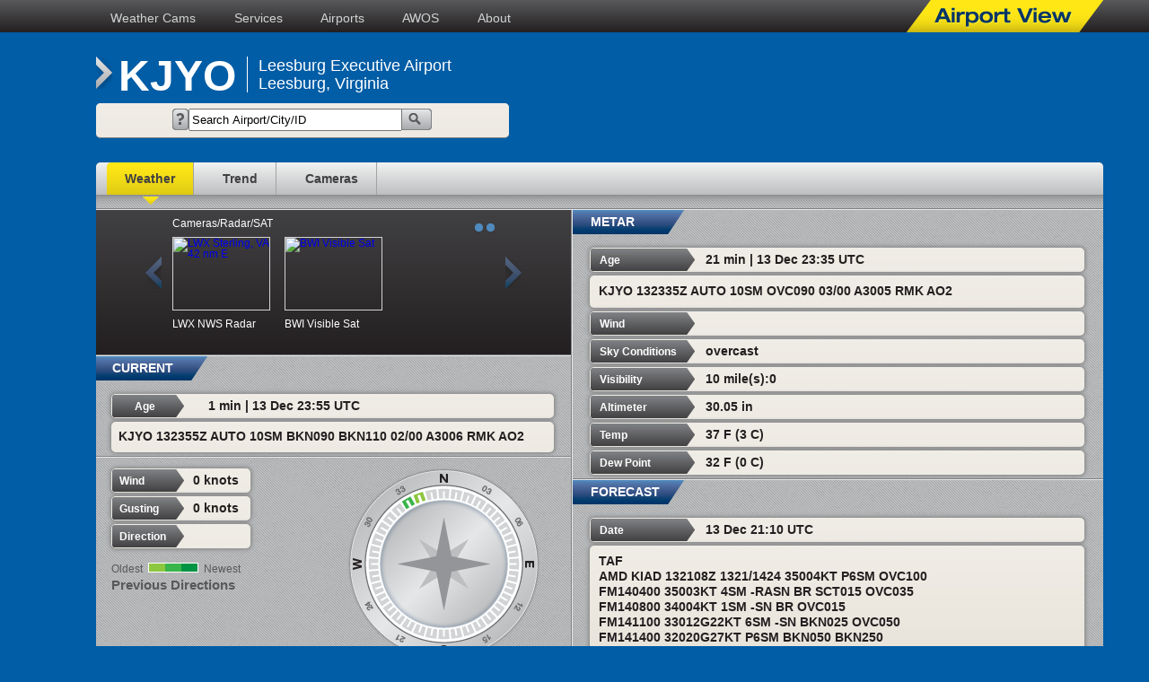

--- FILE ---
content_type: text/html
request_url: https://www.airportview.net/weather/JYO
body_size: 4408
content:
<!doctype html>
<html lang="en">

<head>
<!-- Global site tag (gtag.js) - Google Analytics -->
<script async src="https://www.googletagmanager.com/gtag/js?id=UA-5136581-1"></script>
<script>
  window.dataLayer = window.dataLayer || [];
  function gtag(){dataLayer.push(arguments);}
  gtag('js', new Date());

  gtag('config', 'UA-5136581-1');
</script>
  <title>Leesburg Executive Airport, Leesburg, Virginia Weather - AirportView.net Directory</title>
  <meta charset=utf-8>
  <meta name="keywords" content="Leesburg Executive Airport, Virginia weather, aviation weather, wx, wx camera, AWOS phone number, flight plan, pilot, navigation, airport, weathercam, video, aviation">
  <meta name="description" content="Leesburg Executive Airport, Leesburg, VA aviation weather reports, airport information, AWOS phone numbers, current wx images, 5-minute METAR reports from AWOS around the world on AirportView.net.">
  <meta name="robots" content="INDEX,FOLLOW">
  <meta name="viewport" content="width=device-width, initial-scale=1.0">
<meta name="ICBM" content="39.077972222222, -77.5575">
<meta name="DC.title" content="KJYO Leesburg, Virginia Weather Briefing at Leesburg Executive">
  <link rel="icon" type="image/x-icon" href="/images/favicon.ico?rev=2">
  <link rel="apple-touch-icon" href="/images/apple-touch-icon.png">
  <link rel="apple-touch-icon" href="/images/apple-touch-icon-precomposed.png">
  <link rel="apple-touch-icon" sizes="57x57" href="/images/apple-touch-icon-57x57.png">
  <link rel="apple-touch-icon" sizes="60x60" href="/images/apple-touch-icon-60x60.png">
  <link rel="apple-touch-icon" sizes="72x72" href="/images/apple-touch-icon-72x72.png">
  <link rel="apple-touch-icon" sizes="76x76" href="/images/apple-touch-icon-76x76.png">
  <link rel="apple-touch-icon" sizes="114x114" href="/images/apple-touch-icon-114x114.png">
  <link rel="apple-touch-icon" sizes="120x120" href="/images/apple-touch-icon-120x120.png">
  <link rel="apple-touch-icon" sizes="144x144" href="/images/apple-touch-icon-144x144.png">
  <link rel="apple-touch-icon" sizes="152x152" href="/images/apple-touch-icon-152x152.png">
  <link rel="apple-touch-icon" sizes="180x180" href="/images/apple-touch-icon-180x180.png">
  <link rel="icon" type="image/png" sizes="192x192"  href="/images/android-icon-192x192.png">
  <link rel="icon" type="image/png" sizes="32x32" href="/images/favicon-32x32.png">
  <link rel="icon" type="image/png" sizes="96x96" href="/images/favicon-96x96.png">
  <link rel="icon" type="image/png" sizes="16x16" href="/images/favicon-16x16.png">
  <link rel="manifest" href="/images/manifest.json">
  <meta name="msapplication-TileColor" content="#ffffff">
  <meta name="msapplication-TileImage" content="/images/ms-icon-144x144.png">
  <meta name="theme-color" content="#ffffff">
  <link href="/styles/av-responsive-styles.css?v=101" type="text/css" rel="stylesheet">
  <link href="/styles/jsslide_av2013.css" type="text/css" rel="stylesheet">
  <!--[if lt IE 9]>
	<script type="text/javascript" src="js/css3-mediaqueries.js"></script>
  <![endif]-->
	<script src="https://code.jquery.com/jquery-3.7.1.js" integrity="sha256-eKhayi8LEQwp4NKxN+CfCh+3qOVUtJn3QNZ0TciWLP4=" crossorigin="anonymous"></script>
  <script type="text/javascript" src="/js/base.js"></script>
  <script type="text/javascript" src="/js/misc.js"></script>
</head>

<body>
<div id="page_wrapper">
<div id="outer_wrapper">
<div id="content_wrapper_new">
<div id="nav1">
<ul>
  <li><a href="/" title="Weather web cameras at Airport View">Weather Cams</a>
</li>
  <li><a href="/services/services.php" title="Our Growing Portfolio of Airport View Services">Services</a>
</li>
  <li><a href="/directory-search.php" title="Airport Facility Directory (AFD) Pre-flight briefings">Airports</a>
</li>
  <li><a href="/awos.php" title="AWOS Finder - AWOS stations, METARs, weather access">AWOS</a>
</li>
  <li><a href="/about.php" title="About Airport View">About</a>
</li>
</ul>
<img class="logo"  src="/images/airport-view.png" alt="Airport View" title="Airport View">
</div>
<div id="header" class="clearfix">
<div id="apt_name" class="apt_name">
<img class="arrow"  src="/images/airport-arrow.png" alt="Airport Arrow" title="Airport Arrow">
  <h1>KJYO</h1>
  <h1 class="airport_name">Leesburg Executive Airport<br>Leesburg, Virginia</h1>
</div>
<div id="search_box" class="search_box">
<div id="search" class="search">
<form name="airport" method="post" action="/directory-search.php">
  <img  src="/images/question-mark.png" alt="Search for airports by entering all or part of the airport FAA/ICAO identifier, airport name or city" title="Search for airports by entering all or part of the airport FAA/ICAO identifier, airport name or city"><input type="text" name="apt" value="Search Airport/City/ID" maxlength="42" id="aptsearch" onfocus="clearfield('aptsearch', 'Search Airport/City/ID')" onblur="resetfield('aptsearch', 'Search Airport/City/ID');" />
  <button type="submit" name="Search" class="custombutton"><img src="/images/magnifying-button.png" alt="Search"></button>

</form>
</div>
</div>
<script type="application/ld+json">
{
  "@context": "http://schema.org",
  "@type": "WebPage",
  "name": "Leesburg Executive Airport",
  "url": "//www.airportview.net/weather/JYO",
  "potentialAction": {
	"@type": "SearchAction",
	"target": {
		"@type": "EntryPoint",
		"urlTemplate": "//www.airportview.net/directory-search.php?apt={apt}"
	}
  }
}
</script>
<script type="application/ld+json">
{
  "@context": "http://schema.org",
  "@type": "Airport",
  "name": "Leesburg Executive Airport",
  "icaoCode": "KJYO",
  "identifier": "JYO",
  "address": { "@type": "PostalAddress",
	"addressLocality": "Leesburg",
	"addressRegion": "Virginia"
  },
  "additionalProperty": { "@type": "PropertyValue",
	"name": "AWOS",
	"value": "KJYO"
  }
}
</script>
<script type="application/ld+json">
{
  "@context": "http://schema.org",
  "@type": "Place",
  "name": "AWOS",
  "identifier": "KJYO",
  "telephone": "703-777-3781",
  "address": { "@type": "PostalAddress",
	"addressLocality": "Leesburg",
	"addressRegion": "VA"
  },
  "additionalProperty": { "@type": "PropertyValue",
	"name": "AWOS Frequency",
	"value": "125.225"
  }
}
</script>
<script type="application/ld+json">
{
  "@context": "http://schema.org",
  "@type": "BreadcrumbList",
  "@id": "//www.airportview.net",
  "itemListElement":
  [	{
		"@type": "ListItem",
		"position": 1,
		"item":
		{
		"@id": "//www.airportview.net/",
		"name": "Weather Cams"
		}
	},
	{
		"@type": "ListItem",
		"position": 2,
		"item":
		{
		"@id": "//www.airportview.net/users/services.php",
		"name": "Services"
		}
	},
	{
		"@type": "ListItem",
		"position": 3,
		"item":
		{
		"@id": "//www.airportview.net/directory-search.php",
		"name": "Airports"
		}
	},
	{
		"@type": "ListItem",
		"position": 4,
		"item":
		{
		"@id": "//www.airportview.net/awos.php",
		"name": "AWOS"
		}
	},
	{
		"@type": "ListItem",
		"position": 5,
		"item":
		{
		"@id": "//www.airportview.net/about.php",
		"name": "About"
		}
	}
  ]
}
</script>
<script type="application/ld+json">
{
  "@context": "http://schema.org",
  "@type": "BreadcrumbList",
  "@id": "//www.airportview.net/weather/JYO",
  "itemListElement":
  [	{
		"@type": "ListItem",
		"position": 1,
		"item":
		{
		"@id": "/weather/KJYO",
		"name": "Weather"
		}
	},
	{
		"@type": "ListItem",
		"position": 2,
		"item":
		{
		"@id": "/brief-trend.php?fiid=KJYO",
		"name": "Trend"
		}
	},
	{
		"@type": "ListItem",
		"position": 3,
		"item":
		{
		"@id": "/brief-camera.php?fiid=KJYO",
		"name": "Cameras"
		}
	}
  ]
}
</script>
</div>
<div id="nav_and_content_wrapper">
<div id="nav2">
<ul>
  <li class="current"><a href="/weather/KJYO" title="Weather">Weather</a>
</li>
  <li><a href="/brief-trend.php?fiid=KJYO" title="Trend">Trend</a>
</li>
  <li><a href="/brief-camera.php?fiid=KJYO" title="Cameras">Cameras</a>
</li>
</ul>
</div>
<div id="main_content" class="clearfix">
<div id="left_col" class="clearfix">
<div class="section_slider clearfix">
<div class="slider">
  <h5 class="slider_title">Cameras/Radar/SAT</h5>
<div class="slider_buttons"></div>
<div class="slider_prev"></div>
<div class="slider_frame">
<div class="slider_items">
<div id="LWX NWS Radar" class="slider_item">
<a href="http://radar.weather.gov/radar_lite.php?product=NCR&loop=no&rid=LWX" target="_blank">
<img  src="/wx/radar/usa/lwx/current_image.jpg" alt="LWX Sterling, VA 42 nm E" title="LWX Sterling, VA 42 nm E" width="107" height="">
</a>
LWX NWS Radar</div>
<div id="BWI Visible Sat" class="slider_item">
<a href="http://aviationweather.gov/satellite/plot?region=BWI" target="_blank">
<img  src="/wx/satellite/usa/bwi/current_image.jpg" alt="BWI Visible Sat" title="BWI Visible Sat" width="107" height="">
</a>
BWI Visible Sat</div>
</div>
</div>
<div class="slider_next"></div>
</div>
</div>
<div id="current" class="section clearfix">
  <h2>CURRENT</h2>
<div class="data_long">
  <h4>Age</h4>
<p>1 min | 13 Dec 23:55 UTC</p>
</div>
<p class="full_width_data">KJYO 132355Z AUTO 10SM BKN090 BKN110 02/00 A3006 RMK AO2</p>
</div>
<div id="wind_ind" class="section_wind_gauge section clearfix">
<div class="graphic_wind_gauge">
<div id="wind_gauge_holder">
<img  src="/images/compass.png" alt="KJYO wind indicator" title="KJYO wind indicator">
<div id="wind_gauge_ind2"></div>
<div id="wind_gauge_ind3"></div>
<div id="wind_gauge_ind4"></div>
</div>
</div>

<style type="text/css">
	#wind_gauge_ind1 {
		-webkit-transform:rotate(-90deg);
		-ms-transform:rotate(-90deg);
		transform:rotate(-90deg)
	}
	#wind_gauge_ind2 {
		-webkit-transform:rotate(250deg);
		-ms-transform:rotate(250deg);
		transform:rotate(250deg)
	}
	#wind_gauge_ind3 {
		-webkit-transform:rotate(240deg);
		-ms-transform:rotate(240deg);
		transform:rotate(240deg)
	}
	#wind_gauge_ind4 {
		-webkit-transform:rotate(250deg);
		-ms-transform:rotate(250deg);
		transform:rotate(250deg)
	}
</style>

<div class="wind_group">
<div class="data_short">
  <h4>Wind</h4>
<p>0 knots</p>
</div>
<div class="data_short">
  <h4>Gusting</h4>
<p>0 knots</p>
</div>
<div class="data_short">
  <h4>Direction</h4>
<p>&nbsp;</p>
</div>
<div class="wind_legend">
Oldest<img class="wind_bar"  src="/images/previous-3.png" alt="Previous Directions" title="Previous Directions">Newest<p>Previous Directions</p>
</div>
</div>
</div>
<div id="awos" class="section clearfix">
  <h2>KJYO AWOS</h2>
<div class="data_long">
  <h3 class="long">AWOS Phone Number</h3>
<p>703-777-3781</p>
</div>
<div class="data_long">
  <h3 class="long">AWOS Frequency</h3>
<p>125.225 MHz</p>
</div>
</div>
</div>
<div id="right_col" class="clearfix">
<div id="metar" class="section clearfix">
  <h2>METAR</h2>
<div class="data_long">
  <h3>Age</h3>
<p>21 min | 13 Dec 23:35 UTC</p>
</div>
<p class="full_width_data">KJYO 132335Z AUTO 10SM OVC090 03/00 A3005 RMK AO2</p>
<div class="data_long">
  <h3>Wind</h3>
<p>&nbsp;</p>
</div>
<div class="data_long">
  <h3>Sky Conditions</h3>
<p>overcast</p>
</div>
<div class="data_long">
  <h3>Visibility</h3>
<p>10 mile(s):0</p>
</div>
<div class="data_long">
  <h3>Altimeter</h3>
<p>30.05 in</p>
</div>
<div class="data_long">
  <h3>Temp</h3>
<p>37 F (3 C)</p>
</div>
<div class="data_long">
  <h3>Dew Point</h3>
<p>32 F (0 C)</p>
</div>
</div>
<div id="forecast" class="section clearfix">
  <h2>FORECAST</h2>
<div class="data_long">
  <h3>Date</h3>
<p>13 Dec 21:10 UTC</p>
</div>
<p class="full_width_data">TAF<br>
AMD KIAD 132108Z 1321/1424 35004KT P6SM OVC100<br>
FM140400 35003KT 4SM -RASN BR SCT015 OVC035<br>
FM140800 34004KT 1SM -SN BR OVC015<br>
FM141100 33012G22KT 6SM -SN BKN025 OVC050<br>
FM141400 32020G27KT P6SM BKN050 BKN250<br>
FM142000 31022G31KT P6SM SCT250<br>
</p>
</div>
</div><!-- end right_col clearfix -->

<div id="merge_col_bottom" class="section clearfix">
  <h2 class="long">Aviation - GA NEWS</h2>
<ul class="full_width_data rss-headlines">
<li><a href="https://generalaviationnews.com/2024/02/05/foreflight-launches-voyager-app-for-apple-vision-pro/" target="_blank">ForeFlight launches Voyager app for Apple Vision Pro</a><span class="rss-date"> - February 5th, 2024</span></li>
<li><a href="https://generalaviationnews.com/2024/02/05/pilot-and-passenger-still-missing-after-crash/" target="_blank">Pilot and passenger still missing after crash</a><span class="rss-date"> - February 5th, 2024</span></li>
<li><a href="https://generalaviationnews.com/2024/02/04/picture-of-the-day-you-never-know-what-treasure-you-may-find/" target="_blank">Picture of the Day: You never know what treasure you may find</a><span class="rss-date"> - February 4th, 2024</span></li>
<li><a href="https://generalaviationnews.com/2024/02/04/human-factors-a-watered-down-test-flight/" target="_blank">Human Factors: A watered-down test flight</a><span class="rss-date"> - February 4th, 2024</span></li>
</ul>
</div><!-- end merge_col_bottom section clearfix -->

</div><!-- end main_content clearfix -->

</div><!-- end nav_and_content_wrapper -->

<div class="footer_box">
<div id="footer">
<ul>
  <li><a href="/about.php" title="About">About</a></li>
  <li><a href="/contactus.php" title="Contact us">Contact Us</a></li>
  <li><a href="/wx-cam-systems.php" title="AirportView(TM) Weather Cameras">Weather Cameras</a></li>
  <li><a href="/privacy.php" title="AirportView(TM) privacy policy">Privacy</a></li>
  <li><a href="/sitemap.php" title="Site map">Site Map</a></li>
  <li><img src="/images/awos_rsinet.png" alt="RSINet" title="RSINet" /></li>
</ul>
<p class="copyright">&copy; HJS Aviation, LLC - AirportView<sup>&#8482;</sup><br><br><a href="https://raynfranklin.com">Powered By Big Leaf LLC</a></p>
</div>
</div>
</div>
</div>
</div>
</body>
</html>


--- FILE ---
content_type: text/css
request_url: https://www.airportview.net/styles/av-responsive-styles.css?v=101
body_size: 25440
content:
@charset "UTF-8";
/* styles/av-responsive-styles.css, CSS Document */
/* Ver 1.15 10/8/2018 - added style .main_content_class to make #main_content available as a class
/* Ver 1.14 10/23/2017 - adjust styles to AddThis button transition point
/* Ver 1.13 7/18/2017 - new styles for camera system installation page
/* Ver 1.01 6/3/2013 - add ../ to all URL paths */

/* http://meyerweb.com/eric/tools/css/reset/ 
   v2.0 | 20110126
   License: none (public domain)
*/

html, body, div, span, applet, object, iframe,
h1, h2, h3, h4, h5, h6, p, blockquote, pre,
a, abbr, acronym, address, big, cite, code,
del, dfn, em, img, ins, kbd, q, s, samp,
small, strike, strong, sub, sup, tt, var,
b, u, i, center,
dl, dt, dd, ol, ul, li,
fieldset, form, label, legend,
table, caption, tbody, tfoot, thead, tr, th, td,
article, aside, canvas, details, embed, 
figure, figcaption, footer, header, hgroup, 
menu, nav, output, ruby, section, summary,
time, mark, audio, video {
	margin: 0;
	padding: 0;
	border: 0;
	font-size: 100%;
	font: inherit;
	vertical-align: baseline;
}
/* HTML5 display-role reset for older browsers */
article, aside, details, figcaption, figure, 
footer, header, hgroup, menu, nav, section {
	display: block;
}
body {
	line-height: 1;
}
ol, ul {
	list-style: none;
}
blockquote, q {
	quotes: none;
}
blockquote:before, blockquote:after,
q:before, q:after {
	content: '';
	content: none;
}
table {
	border-collapse: collapse;
	border-spacing: 0;
}



/* *** DESKTOP STYLES *** */

/* Tag styles */

body { 
	text-align: left;
	font-family: Helvetica, Arial, sans-serif;
	font-size: 12px;
	color: #231f20;
	background: url(../images/cloud-bak-1440px.jpg) no-repeat #015DA6;
/*	background: url(../images/cloud-bak-2880px.jpg) no-repeat #015DA6; *//* for seamless bg when zoomed out */
	font-family: Helvetica, Arial, sans-serif;
	font-weight: bold;
}

a {
	text-decoration: none;
}

a:active {
	color: #003468; /* dark blue */
}

h1, h2, h3, h4, h5, h6 {
	color: #fff;
}

/* h1 style moved into header section to group related styles together */
h2 {
	background: url(../images/label-blue.png) no-repeat;
	width: 128px; /* giving fixed width */
	font-size: 14px;
	line-height: 27px;
	float: left;
	padding-left: 3.386454%; /* 17px/502px */
	margin-bottom: 15px;
}
h2.medium {
	background: url(../images/label-blue-medium.png) no-repeat;
	width: 192px
}
h2.long {
	background: url(../images/label-blue-long.png) no-repeat;
	width: 256px
}

h3 {
	background: url(../images/label-gray.png) no-repeat; 
	width: 118px; /* giving fixed width */
	font-size: 12px;
	line-height: 27px;
	float: left;
	padding-left: 1.792829%; /* 9px/502px */
	margin-top: 1px;
	margin-left: 1px;
}
h3.long {
	background: url(../images/label-gray-long.png) no-repeat; 
	width: 158px; /* giving fixed width */
}
h4 {
	background: url(../images/label-gray-small.png) no-repeat;
	width: 82px; /* giving fixed width */
	font-size: 12px;
	line-height: 27px;
	float: left;
	padding-left: 5.16129%; /* 8px/155px */
	margin-top: 1px;
	margin-left: 1px;
}

h5 {
	text-align:left;
	margin-left: 7.555556%; /* 34px/450px */
	padding-top: 15px;
}

/* h2 for messages in graph areas */
h2.graph {
	color: #000000;
	border:none;
	font-size: 24px;
	line-height: 28px;
  background: initial;
  display: inline;
	width: 90%;
  padding: 0;
  margin: 0
}

/* Form styles */

form {
	display: inline;
}
label.aligned {
  display: inline-block;
  float: left;
  clear: left;
  width: 250px;
  text-align: right
}
input.aligned {
  display: inline-block;
  float: left;
  margin-left: 12px
}
.textarea-input {
	width: 100%
}

/* ID styles */

#page_wrapper {
	width: 100%;
	background: url(../images/nav1-gradient.png) repeat-x;
	height: 36px;
}

#outer_wrapper {
	margin: 0 auto;
	text-align: left;
	max-width: 1122px;
	/*padding:0 0.891266%; 10px/1122px */
	/* room on left for AddThis.com share buttons */
	padding:0 0.8% 0 5.2%; /*10px/1122px */
}

#content_wrapper {
/*	width: 90%;*/ /* 954px/1122px */
/*	width: 85.026738%;*/ /* 954px/1122px */
	width: 84.0%; /* 954px/1122px */
	float: left;
}

#content_wrapper_new { width: 100% }

#ad_sidebar img {
  max-width:100%;
  margin-bottom:8px
}

#ad_sidebar {
  max-width:160px;
	float: left;
/*	margin-left: 1.6042781%; */
	margin-left: 1.4%; 
	margin-top: 125px;
}

.img180px { /* responsive image styles */
	width:100%;
	max-width:180px;
}

/*Top Nav*/
#nav1 {
	position:relative;
	clear:both;
	width:100%;
	min-height:36px;
	margin-bottom:27px;
	font-size:14px;
	font-weight:normal;
}
#nav1 li {
	float:left;
	padding:0px 2% 0px 0px;
	list-style:none;
}
#nav1 a {
	color:#D1D3D4;
}
#nav1 li a {
	display:inline-block;
	padding:13px 4px; /*1.069519% 2.139037%; *//* 18px/1122 */
}
#nav1 .logo {
	display:block;
	position:absolute;
	right:0px;
	top:0px;
}
/*Top Nav End*/

#merge_col_main h1 {
    font-size:30px;
    display: block;
    width: 100%;
}

#merge_col_main h3 {
    background: none;
    color: #000;
    font-size:16px;
    width: auto;
    float: none;
    padding: 0px;
    margin: 0px;
}


/* Header styles */
#header {
	width:100%;
	margin-bottom:19px;
}
.arrow {
  /*display: block;*/
	margin-right: 1.04218%; /* 10px/954px */
	float: left;
	clear: right;
}
h1 {
  /*display: block;*/
	border:none;
	font-size: 48px;
	float: left;
	clear: right;
	padding-right: 12px;
	line-height: 44px;
}
.airport_name {
  /*display: block;*/
	font-size: 18px;
	line-height: 20px;
	float: left;
	font-weight: normal;
	border-left: 1px solid #fff;
	padding-left: 12px; 
}

/* Move padding from left to bottom for share buttons. Location of buttons
   is sensitive to max-width and outer_wrapper padding-left. */
@media screen and (max-width: 979px) {
	#outer_wrapper {padding:0 0.8% 160px 0.8%}
}
@media screen and (max-width: 950px) {
	.arrow {display:none}
}
@media screen and (max-width: 900px) {
	h1 {
		font-size: 32px;
		line-height: 34px;
		padding-right: 8px;
	}
	.airport_name {
		font-size: 15px;
		line-height: 18px;
		padding-left: 8px; 
	}
}
@media screen and (max-width: 610px) {
 /* force long airport names to wrap */
/*	.airport_name {
		width:40%;
	}	*/
}

/*
#header_ads {
	width:100%;
	margin-bottom:19px;
	text-align:center;
}
.img728px {
	width:100%;
	max-width:728px;
}
*/

/*Main Nav*/
#nav2 {
	clear:both;
	position:relative;
	width:100%;
	height:51px;
	border-top-left-radius:5px;
	border-top-right-radius:5px;
	border-bottom:1px solid #808285;
	background:url('../images/nav-shadow-with-hatch.png') bottom left repeat;
	font-size:14px;
}
#nav2 div.current {
	display:none;
}
#nav2 ul {
	min-height:36px;
	background:url('../images/nav2-gradient.png') repeat-x;
	border-top-left-radius:5px;
	border-top-right-radius:5px;
}
#nav2 div.current, #nav2 li {
	float:left;
	height:36px;
	padding-bottom:11px;
	line-height:10px;
	list-style:none;
}
#nav2 div.current, #nav2 li.current {
	background:url('../images/arrow-yellow.png') bottom center no-repeat transparent;
}
#nav2 div.current a, #nav2 li a {
	display:inline-block;
	border-right:1px solid #a2a2a2;
	padding:13px 20px;
	color:#414042; /* gray */
}
#nav2 div.current a, #nav2 li.current a, #nav2 li a:hover {
	background:url('../images/active-link.png') repeat-x;
}
#nav2 li:first-child.current a, #nav2 li:first-child a:hover {
	border-top-left-radius:5px;
}
#nav2 .tag {
	position:absolute;
	right:36.7%;
	top:10px;
	text-align:right;
}
.no_nav {
	-webkit-border-top-left-radius:5px;
	border-top-left-radius:5px;
	-webkit-border-top-right-radius:5px;
	border-top-right-radius:5px;
}

.apt_name {width:60%; display: block; float:left}
.search_box {
	background: #ded6c8 url(../images/data-background.png) repeat-x;
  width:41%;
  margin: 8px 0;
  padding: 6px 0 0 0;
  text-align:center;
  display:block;
  float:left;
	border-radius: 5px;
	border-bottom:1px solid #808285
}
.search_box input {
	position:relative;
	top:-7px;
  margin:0;
  height:19px;
  width:50%
}

@media screen and (max-width: 950px) {
  .apt_name {width:51%}
  .search_box {width:50%}
}
@media screen and (max-width: 800px) {
  .apt_name {width:100%}
  .search_box {width:98%}
}

.search .custombutton {
      padding:0;
      margin:0 0 0 -7px;
      border:none;
      background:none;
      cursor:pointer;
}
.legend_header {padding:4px; text-align:center}
.map_legend
{
  display: inline-block;
  margin-right:20px
}
.map_legend img {max-width:15px; height:auto}

/*Main Nav End*/

/* styles when menus collapse */
@media screen and (max-width: 610px) {
	#nav1 ul {
		display:none;
	}
	#nav1:hover ul {
		display:block;
	}
	#nav1 li, #nav1 li a {
		margin:0px;
		padding:0px;
		color:#414042;
		font-weight:bold;
	}
	#nav1 li {
		display:block;
		float:none;
		height:36px;
		background:url('../images/nav2-gradient.png') center top repeat-x transparent !important;
		line-height:36px;
		text-align:center;
	}
	#nav1:before {
		content:'';
		display:block;
		width:27px;
		height:18px;
		padding:9px;
		background:url('../images/button-nav1.png') center center no-repeat transparent;
		cursor:pointer;
	}
  /* collapse nav2 */
	#nav2 .search, #nav2 .tag {
		display:none;
	}
	#nav2:hover ul {
		display:block;
	}
	#nav2 li {
		clear:both;
		display:none;
		width:100%;
		height:36px;
		background:url('../images/nav2-gradient.png') center top repeat-x transparent !important;
		line-height:36px;
		text-align:center;
	}
	#nav2 li, #nav2 li a {
		border:0px;
		padding:0px;
	}
	#nav2 li:hover a, #nav2 li.current a {
		background:transparent;
	}
	#nav2 div.current {
		display:block;
	}
	#nav2:before {
		content:'Select new tab \bb';
		display:block;
		float:right;
		width:150px;
		height:20px;
		margin:0px 9px;
		padding:8px 0px;
		background:url('../images/button-nav2.png') center right no-repeat transparent;
		cursor:pointer;
		line-height:20px;
	}
	#nav2:hover li {
		display:block;
	}

  .map_legend {font-size:90%}
  .map_legend img {max-width:12px}

}


#main_content, .main_content_class {
	position: relative;
	width: 100%;
	clear: both;	
	background: url(../images/hatch-background.png) repeat;
	font-size: 14px;
	line-height:17px;
	font-weight: bold;
	border-top: 1px solid #e6e7e8;
	border-bottom-left-radius: 5px;
	border-bottom-right-radius: 5px;
}

#left_col {
	width: 47.169811%; /* 450px/954px */
	border-right: 1px solid #808285;
	border-bottom: 1px solid #808285
}

#right_col {
	position: absolute;
	top: 0;
	left: 47.169811%; /* 450px/954px */
	margin-left:1px;
	width: 52.620545%; /* 502px/954px */
	border-left: 1px solid #e6e7e8;
	border-bottom: 1px solid #808285;
}

#merge_col_bottom, #merge_col_bot_sponsor, .merge_col_bottom_class {
  width: 100%;
  /*float:left;*/
  padding-bottom:14px;
  border-bottom:none;
}

/* half of normal (line 89) because of div width, rayf 9/16/2013 */
/* smaller font size for longer section name, rayf 9/16/2013 */
#merge_col_bottom h2, #merge_col_bot_sponsor h2, .merge_col_bottom_class h2 {  /*necessary?*/
	padding-left: 1.654%; 
	/*font-size: 11px;*/
}
/*
#bottom_ad {
	width:100%;
	padding-top:19px;
	margin-bottom:19px;
	text-align:center;
}*/
.img728px {
	width:100%;
	max-width:728px;
}
/* Image class for camera system installation page */
.img700px {
	width:auto;
	max-width:700px;
  margin: 8px 8px 8px 0
}
ul li {margin-left: 12px}
ol.bullets, ul.bullets {
	list-style: disc outside;
  clear: both
}

#footer {
	margin-top: 18px;
	margin-bottom: 26px;
	clear: both;
	font-size: 12px;
	font-weight: normal;
	text-align:center;
}

#footer ul {
	display:inline-block;
	margin: 0px 0 20px 0;
}

#footer li {
	list-style: none;
	float: left;
}

#footer a {
	color: #fff;
}

#footer li a {
/*  padding: 18px 8px 11px 8px; */
/*  padding: 18px 0 11px 0; */
  padding: 4px 0 4px 0;
  margin:  0 8px;
	display: inline-block;
}

#footer li a:first-child {
	padding-left: 0px;
}

#bottom_spacer {padding:0}

.button {
	margin-left: 0.943396%; /* 9px/954px */
	float: right;
	text-align: right;
/*	margin-bottom: 18px; */
}

.button_rt {
	/*margin-left: 0.943396%;  9px/954px */
	float: left;
	text-align: left;
	margin-bottom: 18px;
}

.section {
	padding-bottom: 14px; /* 18px - 4 px */
}

.timestamp {
	color: #58595b; /* light gray */
	font-size: 12px;
	line-height: 27px;
	float: left;
	margin-left: -3.386454%; /* 17px/502px */
}

.action_link {
	text-align: right;
	color: #005695; /* blue */
	margin-right: 3.585657%; /* 18px/502px */
	float: right;
	font-size: 12px;
	line-height: 27px;
	font-weight: normal;
}



.full_width_data {
	color: #231f20; /* dark gray */
	margin-bottom: 4px;
	margin-left: 3.187251%; /* 16px/502px */
	margin-right: 3.585657%; /* 18px/502px */
	width: 90.039841%; /* 452px/502px */
	padding: 1.593625%; /* 8px/502px */
	background: #ded6c8 url(../images/data-background.png) repeat-x;
	clear: both;
}
.full_width_data ul.disc {list-style: disc inside}
.full_width_data p {margin: 8px 0}
li.mobile { padding:8px }
li.indent { margin-left:20px }

.data_long {
	margin-bottom: 4px;
	margin-left: 3.187251%; /* 16px/502px */
	margin-right: 3.585657%; /* 18px/502px */
	width: 93.227092%; /* 468px/502px */ /* 415px/450px would use 92.222222 */
	background: #ded6c8 url(../images/data-background.png) repeat-x;
	clear: both;
}
.data_long h3 {
	float: left;
}
.data_long p, .data_short p {
	padding: 5px 2%; /* 9px/502px */

}
.data_short {
	margin-bottom: 4px;
	margin-left: 3.555556%; /* 16px/450px */
	margin-right: 4%; /* 18px/450px */
	width: 34.444444%; /* 155px/450px */
	min-width:155px;
	/* padding: 1.593625%; */ /* 8px/502px */
	background: url(../images/data-background.png) repeat-x;
	/*clear: left;
	float: left;*/
	display:block;
}	
/* radius and drop shadow styles */
.full_width_data, .data_long, .data_short {
	border-radius: 5px;
	
	-webkit-box-shadow: 0 0 4px 1.5px #888;
	box-shadow: 0 0 4px 1.5px #888;
}
ul.rss-headlines {
	margin-bottom:25px;
}
.rss-headlines li {
	margin-bottom:7px;
}
.rss-headlines li:last-child {
	margin-bottom:0px;
}
.rss-headlines a {
	color: #231f20;
}
.rss-headlines a:hover {
	text-decoration:underline;
}
.rss-date {
	color:#666;
	font-weight:normal
}
.error {color:red}
.pageErrors {color:#a94442}

@media screen and (max-width: 625px) {
.rss-date {
	display:block;
}
}

/*Slider*/
.section_slider { /*Max-width:450px*/
	height:161px;
	background:url('../images/slider-background.png') center top repeat-x transparent;
	color:#FFFFFF;
	font-size:12px;
	font-weight:normal;
	line-height:12px;
}
.section_slider .slider {
	position:relative;
	height:120px; /* was 100, then 110px - increased to 120px for 2-line captions, Ray F 11/16/2013 */
	width:375px; /*  For 3 - Good down to 1065px - must be integer multiples of 125*/
	margin:0 auto;
  /* Ray F 11/16/2013, decreased bottom padding from 20 to 10px to keep border out of section below */
	padding:30px 26px 10px 26px;
}
.section_slider .slider_title, .section_slider .slider_buttons {
	position:absolute;
	top:0px;
	margin:0px;
	padding:0px;
}
.section_slider .slider_title {
	left:34px; /* was 30px; */
	height:30px;
	line-height:30px;
}
.section_slider .slider_buttons {
	right:32px; /* was 30px; */
	height:20px;
	padding:10px 0px;
	line-height:20px;
}
.section_slider .slider_button {
	display:inline-block;
	width:9px;
	height:9px;
	margin:0px 2px;
	background:url('../images/button-slider-white.png') center center no-repeat transparent;
	cursor:pointer;
}
.section_slider .slider_button.current {
	background-image:url('../images/button-slider-blue.png');
}
.section_slider .slider_prev, .section_slider .slider_next {
	position:absolute;
	top:30px;
	width:18px;
	height:36px;
	padding:22px 4px;
}
.section_slider .slider_prev.active, .section_slider .slider_next.active {
	cursor:pointer;
}
.section_slider .slider_prev {
	left:0px;
	background:url('../images/arrow-prev-inactive.png') center center no-repeat;
}
.section_slider .slider_prev.active {
	background-image:url('../images/arrow-prev-active.png');
}
.section_slider .slider_next {
	right:0px;
	background:url('../images/arrow-next-inactive.png') center center no-repeat;
}
.section_slider .slider_next.active {
	background-image:url('../images/arrow-next-active.png');
}
.section_slider .slider_frame {
	position:relative;
	width:100%;
	height:100%;
	overflow:hidden;
}
.section_slider .slider_items {
	position:absolute;
	left:0px;
	top:0px;
	height:100%;
}
/* Ray F - 9/16/2013 - workaround for collapsed thumbnails in IE */
.section_slider .slider_item {
	float:left;
	width:109px; /* was 117px; */
	height:80px; /* was 100px, was 110px - changed to 80 on 9/16/2013 rayf */
	padding:0px 8px; /* was 0px 4px; */
}
.section_slider .slider_item img {
	display:block;
	height:80px; /* no specifier previously - added on 9/16/2013 rayf */
	border:1px solid #D1D3D4;
	margin-bottom:9px;
}
/*End Slider*/



.photo_left {float: left; margin: 8px 8px 8px 0}
.photo_right {float: left; margin: 8px 0 8px 8px}
.full_width_data .weather-widget, .full_width_data img {display: block; margin: 0 auto}
.full_width_data img.solo_img {max-width:100%}
.inline_block_img img.duo_img {display:inline-block; max-width:48%; margin-left:8px}
.body_text { padding: 8px }
.leftillus
/* captioned image, positioned on left */
{
/*	width: 100px; */
	float: left;
	margin: 6px;
	margin-left: 0px;
	padding: 6px;
	background-color: #fff;
	border: 1px #333333 solid;
}

.leftillus p
/* left caption */
{
	text-align: center;
	font-size: smaller;
}

.rightillus
/* captioned image, positioned on right */
{
/*	width: 25%; */
	float: right;
	margin: 6px;
	margin-right: 0px;
	padding: 6px;
	background-color: #fff;
	border: 1px #333333 solid;
}

.rightillus p
/* right caption */
{
	text-align: center;
	font-size: smaller;
}

/* section borders */
.section {
	border-top: 1px solid #e6e7e8;
	border-bottom: 1px solid #808285;
}
.section:first-child {
	border-top:none;
}
.section:last-child {
	border-bottom:none;
}
.section_slider {
	border-bottom: 1px solid #808285;
}
/*
.section_wind_gauge {
	border-top: 1px solid #e6e7e8;
}
*/
.graphic_wind_gauge {
	margin: 0 6.666667% 4.888889% 0; /* 15px/450px */ /* 30px/450px */ /* 22px/450px */ /* 18px/450px */
	float: right;
}

/*Wind Gauge*/
#wind_gauge_holder, #wind_gauge_holder img {
	position:relative;
	width:214px;
	height:214px;
}
#wind_gauge_ind1 {
	position:absolute;
	right:12px;
	top:12px;
	z-index:1900;
	width:190px;
	height:190px;
/*	background: transparent url('../images/indicator.png') right center no-repeat;*/
	background: url('../images/indicator.png') no-repeat right center transparent
}
#wind_gauge_ind2, #wind_gauge_ind3, #wind_gauge_ind4 {
	position:absolute;
	right:22px;
	top:22px;
	width:170px;
	height:170px;
}
#wind_gauge_ind2 {
	z-index:1800;
/*	background: transparent url('../images/indicator-green-1.png') right center no-repeat;*/
	background: url('../images/indicator-green-1.png') no-repeat right center transparent
}
#wind_gauge_ind3 {
	z-index:1700;
/*	background: transparent url('../images/indicator-green-2.png') right center no-repeat;*/
	background: url('../images/indicator-green-2.png') no-repeat right center transparent
}
#wind_gauge_ind4 {
	z-index:1600;
/*	background: transparent url('../images/indicator-green-3.png') right center no-repeat;*/
	background: url('../images/indicator-green-3.png') no-repeat right center transparent
}

.wind_bar {
	/*margin-left: 3.555556%; /* 16px/450px */
	/*margin-bottom: 8px; margin-top: 12px*/
	margin: 12px 6px 0 6px
}

.wind_group {
	float:left;
	/*margin-right: 7.777778%; /* 35px/450px */
	margin-left: 2.187251%; /* 3.187251 16px/502px */
}

.wind_legend {
	/*float: left;
	clear: left;*/
	display:block;
	font-weight:normal;
	margin-left: 3.555556%; /* 16px/450px */
	color: #58595b; /* light gray */
	font-size:12px;
	vertical-align:middle
}
.wind_legend p { font-size:125%; font-weight:bold }

.caption {
	display: inline-block;
	font-weight: normal;
	width: 26.222222%; /* 118px/450px */
	text-align: left;
	margin-left: 1.777778%; /* 8px/450px */
}

.caption_first {
	display: inline-block;
	font-weight: normal;
	width: 26.222222%; /* 118px/450px */
	text-align: left;
	margin-left: 7.555556%;/* 34px/450px */
}

.copyright {
	color: #a7a9ac;
	text-align: center;
	clear: both;
	font-size: 10px;
	padding:0 4%;
}

/* responsive styles */

@media screen and (min-width: 768px) and (max-width: 1080px) { /* manage wind gauge and group between 768 and 1080 px to stack them on top of one another */
.graphic_wind_gauge {
	margin: 0 0 4.888889% 0; /*0 0 4.888889% 3.555556% 16px/450px */ /* 18px/450px */
	float:none;
	text-align:center;
}
#wind_gauge_holder {
	margin: 0 auto;
}
.wind_group {
	float:none;
	text-align:center;
	margin: 0 auto;
}
.wind_group .data_short {
	text-align:left;
}
/* , .wind_group .wind_bar */
.wind_group .data_short, .wind_group .wind_legend {
	margin-left: auto;
	margin-right: auto;
}
}

/* note, attempting to combine this media query for max-width:444px and the one above fails, so keeping them separate */
@media screen and (max-width: 444px) { /* manage wind gauge and group at moble widths to stack them on top of one another */
.graphic_wind_gauge {
	margin: 0 0 4.888889% 0; /*0 0 4.888889% 3.555556% 16px/450px */ /* 18px/450px */
	float:none;
	text-align:center;
}
#wind_gauge_holder {
	margin: 0 auto;
}
.wind_group {
	float:none;
	text-align:center;
	margin: 0 auto;
}
.wind_group .data_short {
	text-align:left;
}
/* , .wind_group .wind_bar */
.wind_group .data_short, .wind_group .wind_legend {
	margin-left: auto;
	margin-right: auto;
}
}


@media screen and (max-width: 800px) {
	#ad_sidebar {
		display:none;
	}
	#content_wrapper {
		width:100%;
	}
}

@media screen and (max-width: 767px) {
	/* single-column styles */
	#left_col {
		width: 100%;
	}
	#right_col {
		position: relative; /* override/remove absolute positioning used in desktop view */
		top: 0;
		left: 0; 
		width: 100%;
		border-top: 1px solid #e6e7e8;
		border-left:none;
		margin-left:0; /* override margin-left:1px for two col layout */
	}
	#header .button {
		display:none;
	}
.inline_block_img img.duo_img {
  display:block;
	max-width:100%;
	margin:0 0 8px 8px;
	text-align:center
}
}


/* slider responsive breakpoints below 1065px */
@media screen and (min-width: 768px) and (max-width: 1064px) {
	.section_slider .slider {
		width:250px;
	}
}
@media screen and (min-width: 650px) and (max-width: 767px) {
	.section_slider .slider {
		width:500px;
	}
}
/* Changed min-width transition point from 610px to 500px, rayf 6/20/2017 */
@media screen and (min-width: 500px) and (max-width: 649px) {
	.section_slider .slider {
		width:375px;
	}
}
@media screen and (min-width: 356px) and (max-width: 499px) {
	.section_slider .slider {
		width:250px; /* 250px */
	}
}
@media screen and (max-width: 355px) {
	.section_slider .slider {
		width:125px;
		padding-top:40px !important;
	}
	.section_slider .slider_title, .section_slider .slider_buttons {
		height:20px !important;
		line-height:20px !important;
	}
	.section_slider .slider_buttons {
		left:30px !important;
		top:20px !important;
		padding:5px 0 !important;
	}
	.section_slider .slider_prev, .section_slider .slider_next {
		top:40px !important;
	}
}

/********* AV Ad styles ************/
.adrectangle {
  text-align:center;
	min-height: 438px;
  padding: 20px 0
}
.adbanner { text-align:right }
.adfooter { text-align:left }
.adprop { height: 100px }
.prop {height:500px}	/* Props open camera player section */

/* Cam Sys Ads Live */
#top1, #bot1 {
  background-image: url("../ads/camsys/xp_lmb.png")
}
#mid1, #mid2 {
  background-image: url("../ads/camsys/xp_rect.png")
}

/* AV Cam Sys Ads - image plus text below */
/*
.avad_container {
	min-width: 332px;
	width: 92%;
	margin: 0 3.95%
}
#avad_id0, #avad_id1 {
  background-color: #ddf;
	padding-bottom:16px
}
#avad_id0 img, #avad_id1 img {
	max-width: 300px;
	margin:16px 0
}
.avad_imgtext {
	font-size: 14pt
}
.avad_special {
	font-size: 14pt;
	color:#aa1111;
	margin-top:12px
}
*/

@media screen and (max-width: 800px) {
	.adbanner { display:block; text-align:center; vertical-align: bottom; padding-top: 60px }	
}

#bottom_ad {
	width: 100%;
	padding-top:19px;
	margin-bottom:19px;
	text-align:center
}

.together { display: inline-block; }
.padbot { padding-bottom: 16px }

.footer_box { display: inline-block; float: right }
.footer_ad_box {
 display: inline-block;
 text-align: left;
 margin: 18px 0
}
.fbo_ad { float: right }

@media screen and (max-width: 767px) {
	/* single-column styles */
  .footer_box, .footer_ad_box { display: block; text-align:center; float:none }
  #footer, .adfooter { text-align:center }
}

/********* Clearfix styles ************/

.clearfix:after {
	content: " ";
	display: block;
	font-size: 0;
	height: 0;
	clear: both;
	visibility: hidden;
}

.clearfix { display: inline-block; margin:0; padding:0 }

/* start commented backslash hack \*/
* html .clearfix { height: 1%; }
.clearfix { display: block; }
/* stop commented backslash hack */

.clearboth {clear:both;}

/**** below clearfix so it will apply ****/
.section_wind_gauge {
	padding-top:12px;
	padding-bottom:12px;
	position: relative}

/**** miscellaneous classes ****/
.danger_text {
	color: red;
	font-size: 14px
}

/**** bootstrap grid ****/
.grid_header {
	color: #fff;
	background-color: #033C6F;
	font-size: 16px;
	font-weight: normal;
	padding: 8px
}
.grid_div {
	font-size: 14px;
	font-weight: normal;
	padding: 8px
}
a.grid_row {
}
/* .row .grid_row */
.rsinet {
	background-color: lightgreen
}
a:hover .grid_row {
	background-color: #96B9D8;
	color: black;
	font-size: 18px;
	font-weight: bolder
}
.grid_row_header {margin-top: 12px}



--- FILE ---
content_type: text/css
request_url: https://www.airportview.net/styles/jsslide_av2013.css
body_size: 1613
content:
/* styles/jsslide_av2013.css - CSS Document for Airport View camera slide show */
/* Web development by CodeGeek.net, www.codegeek.net and Ray Franklin */
/* Ver 1.04 6/20/2017 - Ray F - revised viewer controls styling */
/* Ver 1.03 1/6/2013 - Ron Z - removed @import to fix IE8 problems */
/* Ver 1.02 9/16/2013 - added height and max-height to camera_selector class */
/* Ver 1.01 6/30/2013 - loads AV Redesign 2013 stylesheet, added camera controls styling */
/* Ver 1.00 12/6/2011 - created */

/* width on this table keeps the table from expanding if content expands  */
#slideshow, #slideshow .slide, #slideshow_controls { width: 98% }
#slideshow {
  position:relative;
  overflow:hidden;
}
#slideshow .slide img { display:block }
#slideshow .slide .left, #slideshow_controls .left {
  margin-right: 8px;
  display: inline-block
}
#slideshow .slide .right, #slideshow_controls .right {
  margin-left: 8px;
  display: inline-block
}
#slideshow_controls { padding-top: 8px }
#slideshow .prop { min-height: 330px }

/* Make viewer resize dynamically; works, rayf 7/1/2013 */
.slide img {
  width: 100%;
  max-width: 400px;
}

/* Camera Viewer CSS */
#content_player { margin: 0 0 8px 3.187251% }
/*
#player_block { width:100%; display: inline-block }
.viewer_prop { margin:0 -20px 0 0 }
*/

#camera_controls {
	width:100px;
  float: left;
}
#camera_controls form {
	width:96px; /*match width of camera selector graphic */
	padding-top: 4px;
}
#camera_controls form select {
	font-size:90%;
	width:96px; /*match width of camera selector graphic */
}
.camera_selector {
  float: left;
  margin: 8px 8px 0 0;
}



--- FILE ---
content_type: application/javascript
request_url: https://www.airportview.net/js/base.js
body_size: 4131
content:
(function($) {
	var slider = {
		//Public API
		resize:function() {
			var state = slider.get_state(this);
			slider.goto_index(state,state.index);
			return this;
		},
		//Init
		init:function(options) {
			var i, state, settings = {
				speed:300
			};
			if (options) { 
				$.extend(settings,options);
			}
			$(this).data('settings',settings);
			state = slider.get_state(this);
			$(this).find('.slider_items').css('width',String(state.total * state.slide) + 'px').data('locked',false);
			for (i = 0; i < state.total; i++) {
				$(this).find('.slider_buttons').append('<span class="slider_button"></span>');
			}
			slider.set_buttons(state);
			$(this).on('click','.slider_button',function() {
				var state = slider.get_state($(this).closest('.slider'));
				slider.goto_index(state,$(this).index());
				return false;
			});
			$(this).on('click','.slider_prev.active',function() {
				var state = slider.get_state($(this).closest('.slider'));
				slider.goto_index(state,state.index - state.number);
				return false;
			});
			$(this).on('click','.slider_next.active',function() {
				var state = slider.get_state($(this).closest('.slider'));
				slider.goto_index(state,state.index + state.number);
				return false;
			});
			return this;
		},
		//Private API
		get_state:function(slider) {
			var slide, frame, settings;
			settings = $(slider).data('settings');
			slide = $(slider).find('.slider_item').outerWidth();
			frame = $(slider).find('.slider_frame').width();
			return {
				'slider':slider,
				'total':$(slider).find('.slider_item').length,
				'slide':slide,
				'frame':frame,
				'number':frame / slide,
				'index':Math.abs($(slider).find('.slider_items').css('left').replace('px','')) / slide,
				'speed':settings.speed
			};
		},
		set_buttons:function(state) {
			var i;
			$(state.slider).find('.current').removeClass('current');
			$(state.slider).find('.active').removeClass('active');
			for (i = (state.index + 1); i <= (state.index + state.number); i++) {
				$(state.slider).find('.slider_button:nth-child(' + String(i) + ')').addClass('current');
			}
			if (0 < state.index) {
				$(state.slider).find('.slider_prev').addClass('active');
			}
			if (state.index < (state.total - state.number)) {
				$(state.slider).find('.slider_next').addClass('active');
			}
		},
		goto_index:function(state,index) {
			index = Math.min(Math.max(0,index),Math.max(0,state.total - state.number));
			if (!$(state.slider).data('locked')) {
				$(state.slider).data('locked',true);
				$(state.slider).find('.slider_items').animate({'left':String(-1 * index * state.slide) + 'px'},Math.abs(index - state.index) * state.speed,function() {
					var state = slider.get_state($(this).closest('.slider'));
					slider.set_buttons(state);
					$(state.slider).data('locked',false);
				});
			}
		}
	};
	$.fn.slider = function(method) {
		if (method === 'resize') {
			return slider.resize.apply(this);
		} else if (!method || (typeof method === 'object')) {
			return slider.init.apply(this,arguments);
		}
		$.error('Method ' +  method + ' does not exist on jQuery.slider');
		return false;
	};
}(jQuery));

jQuery(function($) {
	function resize_right_col() {
		if ($(window).width() > 767) {
			$('#right_col').height((Math.max($('#left_col').height(),$('#right_col').height())));
		} else {
			$('#right_col').css('height','auto');
		}
	}
	function resize_content() {
		if ($(window).width() > 767) {
			$('#main_content').height((Math.max($('#left_col').height(),$('#right_col').height()))+$('#merge_col_bottom').height());
		} else {
			$('#main_content').css('height','auto');
		}
	}
	$('#nav1, #nav2').click(function() {});
	$('.slider').slider();
	resize_right_col();
	resize_content();
	$(window).on('resize',function() {
		$('.slider').slider('resize');
		resize_right_col();
		resize_content();
	});
	
	// Show/Hide search input form default text - disabled, not working, rayf 8/17/2015
	//$('#aptsearch').focus(function() { if ($(this).val() === 'Search Aiport/City') $(this).val(''); });
	//$('#aptsearch').blur(function() { if ($(this).val() === '') $(this).val('Search Aiport/City'); });
});

--- FILE ---
content_type: application/javascript
request_url: https://www.airportview.net/js/misc.js
body_size: 3319
content:
// js/misc.js
// 1.01 11/6/2018 - rayf, added featured image function

function resetfield(fieldid, pattern)
{
	//console.log('resetfield: fieldid=' + fieldid + ', pattern=' + pattern);
	var searchbox=document.getElementById(fieldid);
	if (searchbox.value == "")
	{
		searchbox.value = pattern
	}
}

function clearfield(fieldid, pattern)
{
	var searchbox=document.getElementById(fieldid);
	if (searchbox.value == pattern)
	{
		searchbox.value = ""
	}
	return false;
}

// Featured image globals
var current_thumb;
var timer_id;

// Update HTML in featured image location
function show_feature_img(thumb_id, visitor_click)
{
	if (visitor_click==1)
	{
		// Clear the timer
		clearInterval(timer_id);
		//console.log('featured image rotation cancelled by visitor click');
	}
	var thumb=document.getElementById(thumb_id);
	var thumb_img=thumb.getElementsByTagName('img');
	var campath=thumb_img[0].getAttribute('campath');
	var camalt=thumb_img[0].getAttribute('alt');
	var featured=document.getElementById('feature_big');
	var featured_html='<a href="' + campath + '/viewer.php" >\n' + 
		'<div class="panel-body">\n<img src="' + campath + '/images/current_image.jpg" ' + 
		'alt="' + camalt + '">\n<p>' + camalt + '</p>\n';
	featured.innerHTML = featured_html;
	
	// mark selected
	clear_all_selected();
	var thumb_paragraph=thumb.getElementsByTagName('p');
	thumb_paragraph[0].setAttribute('class', 'thumb_selected');
}

// Restores all thumbnail text to class thumb_normal
function clear_all_selected()
{
	// Get thumbnail info
	var feature_thumbs=document.getElementById('feature_thumbs');
	var thumb_divs=feature_thumbs.getElementsByClassName('feature_thumb');
	
	for (var i=0; i<thumb_divs.length; i++)
	{
		// Clear highlight on current
		var thumb_paragraphs=thumb_divs[i].getElementsByTagName('p');
		thumb_paragraphs[0].setAttribute('class', 'thumb_normal');
	}
}

// Each time this is called by the interval timer, it changes the featured image.
// It relies on global var current_thumb to save the last thumb ID. If the next value
// is greater than or equal to the number of thumbs, reset the value to 0.
function cycle_thumbs()
{
	// Get thumbnail info
	var feature_thumbs=document.getElementById('feature_thumbs');
	var thumb_divs=feature_thumbs.getElementsByClassName('feature_thumb');
	
	// Set next_thumb to display
	var next_thumb;
	if (typeof current_thumb === 'undefined')
	{
		current_thumb=thumb_divs.length-1;
		next_thumb=0;	// first possible value
	}
	else
	{
		next_thumb=current_thumb+1;
	}
	if (next_thumb>=thumb_divs.length)
	{
		next_thumb=0;
	}
	// Clear highlight on current
	//var thumb_paragraphs=thumb_divs[current_thumb].getElementsByTagName('p');
	//thumb_paragraphs[0].setAttribute('class', 'thumb_normal');
	clear_all_selected();
	
	// Update featured display
	show_feature_img('feature_thumb' + next_thumb, 0);
	current_thumb=next_thumb;
}

// Sets a time interval to repeatedly call cycle_thumbs with visitor_click=0.
// If visitor clicks on any thumbnail, show_feature_img clears the interval.
function schedule_thumbs(interval)
{
	timer_id = setInterval( ()=>cycle_thumbs(), interval);
	//console.log('Timer ' + timer_id + ' set for ' + interval/1000 + ' seconds');
}

